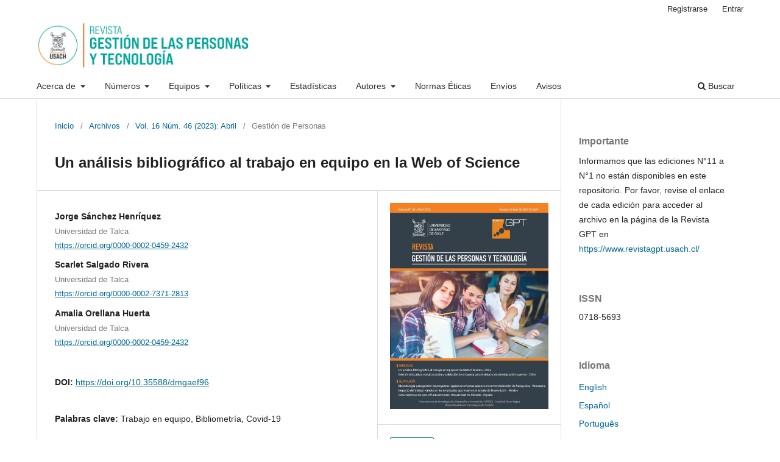

--- FILE ---
content_type: text/html; charset=utf-8
request_url: https://revistas.usach.cl/ojs/index.php/revistagpt/article/view/6039
body_size: 13559
content:
<!DOCTYPE html>
<html lang="es" xml:lang="es">
<head>
	<meta charset="utf-8">
	<meta name="viewport" content="width=device-width, initial-scale=1.0">
	<title>
		Un análisis bibliográfico al trabajo en equipo en la Web of Science
							| Revista Gestión de las Personas y Tecnología
			</title>

	
<link rel="icon" href="https://revistas.usach.cl/ojs/public/journals/6/favicon_es.ico">
<meta name="generator" content="Open Journal Systems 3.4.0.5">
<link rel="schema.DC" href="http://purl.org/dc/elements/1.1/" />
<meta name="DC.Creator.PersonalName" content="Jorge Sánchez Henríquez"/>
<meta name="DC.Creator.PersonalName" content="Scarlet Salgado Rivera"/>
<meta name="DC.Creator.PersonalName" content="Amalia Orellana Huerta"/>
<meta name="DC.Date.created" scheme="ISO8601" content="2023-04-03"/>
<meta name="DC.Date.dateSubmitted" scheme="ISO8601" content="2023-04-03"/>
<meta name="DC.Date.issued" scheme="ISO8601" content="2023-04-03"/>
<meta name="DC.Date.modified" scheme="ISO8601" content="2024-05-07"/>
<meta name="DC.Description" xml:lang="en" content="The purpose of the study is to analyze the development of the scientific production of teamwork, in relation to the performance and productivity of employees, and to distinguish whether the Covid-19 period has affected it. The Web of Science database was used to collect the articles and the methodology used was bibliometric, covering the period from 1993 to December 2021 with 305 articles. Bibliometrix and VOSviewer were used to obtain data for the detailed analysis of results such as world scientific production, areas of knowledge, most cited articles, by language, authors and relevant sources and impact, network of cocitations, keywords, classification of empirical-theoretical methodologies and theories that support the documents. In terms of results, it is highlighted that the predominant area was economic business, the most used methodology was empirical, and in terms of theories supporting the articles, role theory stands out. As for Covid-19, although in previous years the production showed an increase, it can be emphasized that in the last two years there has been a significant increase."/>
<meta name="DC.Description" xml:lang="es" content="El estudio tiene como propósito analizar el desarrollo de la producción científica del trabajo en equipo, con relación al desempeño y productividad de los colaboradores, y distinguir si el periodo del Covid-19 la ha afectado. Para recopilar los artículos se utilizó la base de datos Web of Science y la metodología utilizada fue bibliométrica que abarcó desde el año 1993 hasta diciembre del 2021 con 305 artículos. Mediante Bibliometrix y VOSviewer se obtuvo los datos para el análisis detallado de resultados como la producción científica mundial, áreas de conocimiento, artículos más citados, por idiomas, autores y fuentes relevantes e impacto, red de cocitaciones, palabras claves, clasificación de metodologías empírico-teórico y teorías que avalan los documentos. En términos de resultados, se destaca que el área que predominó fue la de negocios económicos, la metodología más utilizada fue la empírica, y en cuanto a teorías que sustentan los artículos resalta la teoría de roles. En cuanto al Covid-19, si bien en años anteriores la producción denotaba un alza, se puede enfatizar que en estos dos últimos años esta tuvo un significativo aumento."/>
<meta name="DC.Format" scheme="IMT" content="application/pdf"/>
<meta name="DC.Identifier" content="6039"/>
<meta name="DC.Identifier.pageNumber" content="25"/>
<meta name="DC.Identifier.DOI" content="10.35588/dmgaef96"/>
<meta name="DC.Identifier.URI" content="https://revistas.usach.cl/ojs/index.php/revistagpt/article/view/6039"/>
<meta name="DC.Language" scheme="ISO639-1" content="es"/>
<meta name="DC.Source" content="Revista Gestión de las Personas y Tecnología"/>
<meta name="DC.Source.ISSN" content="0718-5693"/>
<meta name="DC.Source.Issue" content="46"/>
<meta name="DC.Source.Volume" content="16"/>
<meta name="DC.Source.URI" content="https://revistas.usach.cl/ojs/index.php/revistagpt"/>
<meta name="DC.Subject" xml:lang="es" content="Trabajo en equipo"/>
<meta name="DC.Subject" xml:lang="es" content="Bibliometría"/>
<meta name="DC.Subject" xml:lang="es" content="Covid-19"/>
<meta name="DC.Subject" xml:lang="en" content="Teamwork"/>
<meta name="DC.Subject" xml:lang="en" content="Bibliometrics"/>
<meta name="DC.Subject" xml:lang="en" content="Covid-19"/>
<meta name="DC.Title" content="Un análisis bibliográfico al trabajo en equipo en la Web of Science"/>
<meta name="DC.Title.Alternative" xml:lang="en" content="A bibliographical analysis of teamwork in the Web of Science"/>
<meta name="DC.Type" content="Text.Serial.Journal"/>
<meta name="DC.Type.articleType" content="Gestión de Personas"/>
<meta name="gs_meta_revision" content="1.1"/>
<meta name="citation_journal_title" content="Revista Gestión de las Personas y Tecnología"/>
<meta name="citation_journal_abbrev" content="Revista GPT"/>
<meta name="citation_issn" content="0718-5693"/> 
<meta name="citation_author" content="Jorge Sánchez Henríquez"/>
<meta name="citation_author_institution" content="Universidad de Talca"/>
<meta name="citation_author" content="Scarlet Salgado Rivera"/>
<meta name="citation_author_institution" content="Universidad de Talca"/>
<meta name="citation_author" content="Amalia Orellana Huerta"/>
<meta name="citation_author_institution" content="Universidad de Talca"/>
<meta name="citation_title" content="Un análisis bibliográfico al trabajo en equipo en la Web of Science"/>
<meta name="citation_language" content="es"/>
<meta name="citation_date" content="2023/04/03"/>
<meta name="citation_volume" content="16"/>
<meta name="citation_issue" content="46"/>
<meta name="citation_firstpage" content="25"/>
<meta name="citation_lastpage" content="25"/>
<meta name="citation_doi" content="10.35588/dmgaef96"/>
<meta name="citation_abstract_html_url" content="https://revistas.usach.cl/ojs/index.php/revistagpt/article/view/6039"/>
<meta name="citation_abstract" xml:lang="es" content="El estudio tiene como propósito analizar el desarrollo de la producción científica del trabajo en equipo, con relación al desempeño y productividad de los colaboradores, y distinguir si el periodo del Covid-19 la ha afectado. Para recopilar los artículos se utilizó la base de datos Web of Science y la metodología utilizada fue bibliométrica que abarcó desde el año 1993 hasta diciembre del 2021 con 305 artículos. Mediante Bibliometrix y VOSviewer se obtuvo los datos para el análisis detallado de resultados como la producción científica mundial, áreas de conocimiento, artículos más citados, por idiomas, autores y fuentes relevantes e impacto, red de cocitaciones, palabras claves, clasificación de metodologías empírico-teórico y teorías que avalan los documentos. En términos de resultados, se destaca que el área que predominó fue la de negocios económicos, la metodología más utilizada fue la empírica, y en cuanto a teorías que sustentan los artículos resalta la teoría de roles. En cuanto al Covid-19, si bien en años anteriores la producción denotaba un alza, se puede enfatizar que en estos dos últimos años esta tuvo un significativo aumento."/>
<meta name="citation_keywords" xml:lang="en" content="Teamwork"/>
<meta name="citation_keywords" xml:lang="en" content="Bibliometrics"/>
<meta name="citation_keywords" xml:lang="en" content="Covid-19"/>
<meta name="citation_pdf_url" content="https://revistas.usach.cl/ojs/index.php/revistagpt/article/download/6039/26004457"/>
<!-- Google tag (gtag.js) -->
<script async src="https://www.googletagmanager.com/gtag/js?id=G-Y6KBLJYYVP"></script>
<script>
  window.dataLayer = window.dataLayer || [];
  function gtag(){dataLayer.push(arguments);}
  gtag('js', new Date());

  gtag('config', 'G-Y6KBLJYYVP');
</script>
	<link rel="stylesheet" href="https://revistas.usach.cl/ojs/index.php/revistagpt/$$$call$$$/page/page/css?name=stylesheet" type="text/css" /><link rel="stylesheet" href="https://revistas.usach.cl/ojs/index.php/revistagpt/$$$call$$$/page/page/css?name=font" type="text/css" /><link rel="stylesheet" href="https://revistas.usach.cl/ojs/lib/pkp/styles/fontawesome/fontawesome.css?v=3.4.0.5" type="text/css" /><link rel="stylesheet" href="https://revistas.usach.cl/ojs/plugins/generic/citationStyleLanguage/css/citationStyleLanguagePlugin.css?v=3.4.0.5" type="text/css" />
</head>
<body class="pkp_page_article pkp_op_view has_site_logo" dir="ltr">

	<div class="pkp_structure_page">

				<header class="pkp_structure_head" id="headerNavigationContainer" role="banner">
						
 <nav class="cmp_skip_to_content" aria-label="Salta a los enlaces de contenido">
	<a href="#pkp_content_main">Ir al contenido principal</a>
	<a href="#siteNav">Ir al menú de navegación principal</a>
		<a href="#pkp_content_footer">Ir al pie de página del sitio</a>
</nav>

			<div class="pkp_head_wrapper">

				<div class="pkp_site_name_wrapper">
					<button class="pkp_site_nav_toggle">
						<span>Open Menu</span>
					</button>
										<div class="pkp_site_name">
																<a href="						https://revistas.usach.cl/ojs/index.php/revistagpt/index
					" class="is_img">
							<img src="https://revistas.usach.cl/ojs/public/journals/6/pageHeaderLogoImage_es.png" width="1909" height="334" alt="Header Revista" />
						</a>
										</div>
				</div>

				
				<nav class="pkp_site_nav_menu" aria-label="Navegación del sitio">
					<a id="siteNav"></a>
					<div class="pkp_navigation_primary_row">
						<div class="pkp_navigation_primary_wrapper">
																				<ul id="navigationPrimary" class="pkp_navigation_primary pkp_nav_list">
								<li class="">
				<a href="https://revistas.usach.cl/ojs/index.php/revistagpt/about">
					Acerca de
				</a>
									<ul>
																					<li class="">
									<a href="https://revistas.usach.cl/ojs/index.php/revistagpt/enfoque">
										Enfoque
									</a>
								</li>
																												<li class="">
									<a href="https://revistas.usach.cl/ojs/index.php/revistagpt/frecuencia">
										Frecuencia de Publicación e Idioma
									</a>
								</li>
																												<li class="">
									<a href="https://revistas.usach.cl/ojs/index.php/revistagpt/historia">
										Historia
									</a>
								</li>
																												<li class="">
									<a href="https://revistas.usach.cl/ojs/index.php/revistagpt/par_evaluador">
										Proceso de Evaluación por Pares
									</a>
								</li>
																												<li class="">
									<a href="https://revistas.usach.cl/ojs/index.php/revistagpt/interoperabilidad">
										Interoperabilidad
									</a>
								</li>
																												<li class="">
									<a href="https://revistas.usach.cl/ojs/index.php/revistagpt/institucion">
										Institución Editora 
									</a>
								</li>
																												<li class="">
									<a href="https://revistas.usach.cl/ojs/index.php/revistagpt/indexacion">
										Indezación
									</a>
								</li>
																												<li class="">
									<a href="https://revistas.usach.cl/ojs/index.php/revistagpt/about/contact">
										Contacto
									</a>
								</li>
																		</ul>
							</li>
								<li class="">
				<a href="https://revistas.usach.cl/ojs/index.php/revistagpt/numeros">
					Números
				</a>
									<ul>
																					<li class="">
									<a href="https://revistas.usach.cl/ojs/index.php/revistagpt/issue/current">
										Actual
									</a>
								</li>
																												<li class="">
									<a href="https://revistas.usach.cl/ojs/index.php/revistagpt/issue/archive">
										Archivos
									</a>
								</li>
																		</ul>
							</li>
								<li class="">
				<a href="https://revistas.usach.cl/ojs/index.php/revistagpt/equipo">
					Equipos
				</a>
									<ul>
																					<li class="">
									<a href="https://revistas.usach.cl/ojs/index.php/revistagpt/editorial">
										Editorial
									</a>
								</li>
																												<li class="">
									<a href="https://revistas.usach.cl/ojs/index.php/revistagpt/comite_cientifico">
										Comité Editorial
									</a>
								</li>
																		</ul>
							</li>
								<li class="">
				<a href="https://revistas.usach.cl/ojs/index.php/revistagpt/politicas">
					Políticas
				</a>
									<ul>
																					<li class="">
									<a href="https://revistas.usach.cl/ojs/index.php/revistagpt/genero">
										Género
									</a>
								</li>
																												<li class="">
									<a href="https://revistas.usach.cl/ojs/index.php/revistagpt/acceso">
										Acceso Abierto
									</a>
								</li>
																												<li class="">
									<a href="https://revistas.usach.cl/ojs/index.php/revistagpt/comunicacion">
										Comunicación, Publicidad y Marketing
									</a>
								</li>
																												<li class="">
									<a href="https://revistas.usach.cl/ojs/index.php/revistagpt/licencia">
										Licencia 
									</a>
								</li>
																												<li class="">
									<a href="https://revistas.usach.cl/ojs/index.php/revistagpt/preservacion">
										Preservación Digital
									</a>
								</li>
																												<li class="">
									<a href="https://revistas.usach.cl/ojs/index.php/revistagpt/autoarchivo">
										Autoarchivo
									</a>
								</li>
																		</ul>
							</li>
								<li class="">
				<a href="https://revistas.usach.cl/ojs/index.php/revistagpt/estadistica">
					Estadísticas
				</a>
							</li>
								<li class="">
				<a href="https://revistas.usach.cl/ojs/index.php/revistagpt/autores">
					Autores
				</a>
									<ul>
																					<li class="">
									<a href="https://revistas.usach.cl/ojs/index.php/revistagpt/autorias">
										Autoría
									</a>
								</li>
																												<li class="">
									<a href="https://revistas.usach.cl/ojs/index.php/revistagpt/taxonomia">
										Taxonomía
									</a>
								</li>
																												<li class="">
									<a href="https://revistas.usach.cl/ojs/index.php/revistagpt/autoria">
										Tipos de Contribuciones
									</a>
								</li>
																		</ul>
							</li>
								<li class="">
				<a href="https://revistas.usach.cl/ojs/index.php/revistagpt/normas">
					Normas Éticas
				</a>
							</li>
								<li class="">
				<a href="https://revistas.usach.cl/ojs/index.php/revistagpt/about/submissions">
					Envíos
				</a>
							</li>
								<li class="">
				<a href="https://revistas.usach.cl/ojs/index.php/revistagpt/announcement">
					Avisos
				</a>
							</li>
			</ul>

				

																						<div class="pkp_navigation_search_wrapper">
									<a href="https://revistas.usach.cl/ojs/index.php/revistagpt/search" class="pkp_search pkp_search_desktop">
										<span class="fa fa-search" aria-hidden="true"></span>
										Buscar
									</a>
								</div>
													</div>
					</div>
					<div class="pkp_navigation_user_wrapper" id="navigationUserWrapper">
							<ul id="navigationUser" class="pkp_navigation_user pkp_nav_list">
								<li class="profile">
				<a href="https://revistas.usach.cl/ojs/index.php/revistagpt/user/register">
					Registrarse
				</a>
							</li>
								<li class="profile">
				<a href="https://revistas.usach.cl/ojs/index.php/revistagpt/login">
					Entrar
				</a>
							</li>
										</ul>

					</div>
				</nav>
			</div><!-- .pkp_head_wrapper -->
		</header><!-- .pkp_structure_head -->

						<div class="pkp_structure_content has_sidebar">
			<div class="pkp_structure_main" role="main">
				<a id="pkp_content_main"></a>

<div class="page page_article">
			<nav class="cmp_breadcrumbs" role="navigation" aria-label="Usted está aquí:">
	<ol>
		<li>
			<a href="https://revistas.usach.cl/ojs/index.php/revistagpt/index">
				Inicio
			</a>
			<span class="separator">/</span>
		</li>
		<li>
			<a href="https://revistas.usach.cl/ojs/index.php/revistagpt/issue/archive">
				Archivos
			</a>
			<span class="separator">/</span>
		</li>
					<li>
				<a href="https://revistas.usach.cl/ojs/index.php/revistagpt/issue/view/555">
					Vol. 16 Núm. 46 (2023): Abril
				</a>
				<span class="separator">/</span>
			</li>
				<li class="current" aria-current="page">
			<span aria-current="page">
									Gestión de Personas
							</span>
		</li>
	</ol>
</nav>
	
		  	 <article class="obj_article_details">

		
	<h1 class="page_title">
		Un análisis bibliográfico al trabajo en equipo en la Web of Science
	</h1>

	
	<div class="row">
		<div class="main_entry">

							<section class="item authors">
					<h2 class="pkp_screen_reader">Autores/as</h2>
					<ul class="authors">
											<li>
							<span class="name">
								Jorge Sánchez Henríquez
							</span>
															<span class="affiliation">
									Universidad de Talca
																	</span>
																																				<span class="orcid">
																		<a href="https://orcid.org/0000-0002-0459-2432" target="_blank">
										https://orcid.org/0000-0002-0459-2432
									</a>
								</span>
													</li>
											<li>
							<span class="name">
								Scarlet Salgado Rivera
							</span>
															<span class="affiliation">
									Universidad de Talca
																	</span>
																																				<span class="orcid">
																		<a href="https://orcid.org/0000-0002-7371-2813" target="_blank">
										https://orcid.org/0000-0002-7371-2813
									</a>
								</span>
													</li>
											<li>
							<span class="name">
								Amalia Orellana Huerta
							</span>
															<span class="affiliation">
									Universidad de Talca
																	</span>
																																				<span class="orcid">
																		<a href="https://orcid.org/0000-0002-0459-2432" target="_blank">
										https://orcid.org/0000-0002-0459-2432
									</a>
								</span>
													</li>
										</ul>
				</section>
			
																	<section class="item doi">
					<h2 class="label">
												DOI:
					</h2>
					<span class="value">
						<a href="https://doi.org/10.35588/dmgaef96">
							https://doi.org/10.35588/dmgaef96
						</a>
					</span>
				</section>
			

									<section class="item keywords">
				<h2 class="label">
										Palabras clave:
				</h2>
				<span class="value">
											Trabajo en equipo, 											Bibliometría, 											Covid-19									</span>
			</section>
			
										<section class="item abstract">
					<h2 class="label">Resumen</h2>
					<p>El estudio tiene como propósito analizar el desarrollo de la producción científica del trabajo en equipo, con relación al desempeño y productividad de los colaboradores, y distinguir si el periodo del Covid-19 la ha afectado. Para recopilar los artículos se utilizó la base de datos <em>Web of Science</em> y la metodología utilizada fue bibliométrica que abarcó desde el año 1993 hasta diciembre del 2021 con 305 artículos. Mediante <em>Bibliometrix</em> y <em>VOSviewer</em> se obtuvo los datos para el análisis detallado de resultados como la producción científica mundial, áreas de conocimiento, artículos más citados, por idiomas, autores y fuentes relevantes e impacto, red de cocitaciones, palabras claves, clasificación de metodologías empírico-teórico y teorías que avalan los documentos. En términos de resultados, se destaca que el área que predominó fue la de negocios económicos, la metodología más utilizada fue la empírica, y en cuanto a teorías que sustentan los artículos resalta la teoría de roles. En cuanto al Covid-19, si bien en años anteriores la producción denotaba un alza, se puede enfatizar que en estos dos últimos años esta tuvo un significativo aumento.</p>
				</section>
			
			

										
				<section class="item downloads_chart">
					<h2 class="label">
						Descargas
					</h2>
					<div class="value">
						<canvas class="usageStatsGraph" data-object-type="Submission" data-object-id="6039"></canvas>
						<div class="usageStatsUnavailable" data-object-type="Submission" data-object-id="6039">
							Los datos de descarga aún no están disponibles.
						</div>
					</div>
				</section>
			
													<section class="item references">
					<h2 class="label">
						Referencias
					</h2>
					<div class="value">
													Ander-Egg, E., &amp; Aguilar, M. J. (2001). El trabajo en Equipo (Primera ed.). México: Progreso. Obtenido de https://ayudacontextos.files.wordpress.com/2018/04/libro_el-trabajo-en-equipo.pdf<br />
<br />
Ardanuy, J. (2012). Breve introducción a la Bibliometría. Universitat de Barcelona, 1-25. Obtenido de http://diposit.ub.edu/dspace/bitstream/2445/30962/1/breve%20introduccion%20bibliometria.pdf<br />
<br />
Becker, T. E., Ullrich, J., &amp; Dick, R. v. (junio de 2013). Within-person variation in affective commitment to teams: Where it comes from and why it matters. Human Resource Management Review, 23(2), 131-147. doi:https://doi.org/10.1016/j.hrmr.2012.07.006<br />
<br />
Cardona, C., &amp; Trejos, J. (julio-septiembre de 2020). Estudio cualitativo del aprendizaje experiencial para equipos de trabajo organizacional. Revista de Ciencias Sociales, 26(3), 71-82. Obtenido de https://dialnet.unirioja.es/servlet/articulo?codigo=7565468<br />
<br />
Cardona, P., &amp; Wilkinson, H. (diciembre de 2006). Trabajo en equipo. IESE Business School – Universidad de Navarra. Obtenido de https://studylib.es/doc/1731396/el-trabajo-en-equipo.pdf<br />
<br />
Castaño, J., Lanzas, A., &amp; López, M. (agosto de 2007). Estrategia organizacional orientada al logro de resultados desde el trabajo en equipo. Scientia et Technica, 1(35), 369-373. Obtenido de https://revistas.utp.edu.co/index.php/revistaciencia/article/view/5437<br />
<br />
Conexión ESAN. (22 de mayo de 2015). La importancia del capital humano para el éxito en los negocios. Obtenido de https://www.esan.edu.pe/apuntes-empresariales/2015/05/importancia-capital-humano-para-exito-negocios/<br />
<br />
Díaz, G. J. (2014). El índice H: Una forma objetiva de evaluar la producción científica de un investigador. Revista de la Facultad de Medicina Veterinaria y de Zootecnia, 61(2). Obtenido de http://www.scielo.org.co/scielo.php?script=sci_arttext&amp;pid=S0120-29522014000200001<br />
<br />
Estrada, S. (diciembre de 2011). Desempeño en equipos de trabajo para organizaciones cambiantes. Scientia et Technica, 3(49), 128-133. Obtenido de https://revistas.utp.edu.co/index.php/revistaciencia/article/view/1495<br />
<br />
Forbes. (5 de junio de 2020). Liderazgo y trabajo en equipo en tiempos de crisis. Obtenido de https://forbes.co/2020/06/05/capital-humano/liderazgo-y-trabajo-en-equipo-en-tiempos-de-crisis/<br />
<br />
Fundación Española para la Ciencia y Tecnología. (2021). Productos contratados. Obtenido de https://www.recursoscientificos.fecyt.es/licencias/productos-contratados<br />
<br />
Gómez, A., &amp; Acosta, H. (noviembre-diciembre de 2003). Acerca del trabajo en grupos o equipos. Acimed, 11(6). Obtenido de http://scielo.sld.cu/scielo.php?script=sci_arttext&amp;pid=S1024-94352003000600011&amp;lng=es&amp;nrm=iso&amp;tlng=es<br />
<br />
Gonzales, K. (2015). Trabajo en equipo y satisfacción laboral. Universidad Rafael Landívar. Obtenido de http://recursosbiblio.url.edu.gt/tesisjcem/2015/05/43/Gonzalez-Karyn.pdf<br />
<br />
Gregorio-Chaviano, O. (2018). Evaluación y clasificación de revistas científicas: reflexiones en torno a retos y perspectivas para Latinoamérica. Revista Lasallista de Investigación, 15(1), 166-179. Obtenido de https://dialnet.unirioja.es/servlet/articulo?codigo=6700995<br />
<br />
Hernández, R., Fernández, C., &amp; Baptista, P. (2010). Metodología de la investigación (Quinta ed.). McGraw-Hill. Obtenido de https://www.icmujeres.gob.mx/wp-content/uploads/2020/05/Sampieri.Met.Inv.pdf<br />
<br />
Katzenbach, J. R., &amp; Smith, D. K. (1993). The Discipline of Teams. Harvard Bussines Review. Obtenido de https://hbr.org/1993/03/the-discipline-of-teams-2<br />
<br />
Klostermann, M., Ontrup, G., Thomaschewski, L., &amp; Kluge, A. (2021). Something Old or Something New? An Empirical Study on the Instant Adjustment to Virtual Teamwork During COVID-19. Zeitschrift Fur Arbeits-und Organisations-psychologie A&amp;O, 215-230. doi:https://doi.org/10.1026/0932-4089/a000368<br />
<br />
Llerena, M., Arévalo, M., &amp; Ávila, J. (2021). Indicadores bibliométricos: origen, definición y aplicaciones científicas en el Ecuador. Espíritu Emprendedor TES, 5(1), 130-153. doi:https://doi.org/10.33970/eetes.v5.n1.2021.253<br />
<br />
Lombardo, P. (12 de junio de 2019). Todos los beneficios del trabajo en equipo. Obtenido de Escuela Europea de Dirección y Empresa (EUDE): https://www.eude.es/blog/beneficios-del-trabajo-equipo/<br />
<br />
Mantilla, M., &amp; García, D. (2010). Trabajo en equipos autodirigidos: competencias personales y conductas necesarias para su éxito. Revista Venezolana de Gerencia, 15(49), 51-71. Obtenido de https://www.redalyc.org/articulo.oa?id=29012358004<br />
<br />
Michan, L., &amp; Muñoz, I. (2013). Cienciometría para ciencias médicas: definiciones, aplicaciones y perspectivas. Investigación en educación médica, 2(6), 100-106. Obtenido de http://www.scielo.org.mx/scielo.php?pid=S2007-50572013000200006&amp;script=sci_abstract&amp;tlng=pt<br />
<br />
Montes, J., &amp; Moreno, F. (enero-junio de 2007). Modelo de técnicas de trabajo en equipo. Conciencia Tecnológica(33), 26-30. Obtenido de https://www.redalyc.org/articulo.oa?id=94403306<br />
<br />
Okyere-Kwakye, E., Nor, K. M., &amp; Nor, N. G. (18 de noviembre de 2010). Nepotism and tribalism in teams: An initial investigation. African Journal of Business Management, 4(16), 3508-3512. Obtenido de https://www-webofscience-com.utalca.idm.oclc.org/wos/woscc/full-record/WOS:000285687200011<br />
<br />
Organización Internacional del Trabajo. (2021). COVID-19 y el mundo del trabajo. Obtenido de https://www.ilo.org/global/topics/coronavirus/lang--es/index.htm<br />
<br />
Pacheco, R. (junio de 2005). Competencias claves para la comunicación organizacional. Chasqui: Revista Latinoamericana de Comunicación(90), 70-75. Obtenido de https://revistachasqui.org/index.php/chasqui/article/view/244<br />
<br />
Peifer, C., Pollak, A., Flak, O., Pyszka, A., Nisar, M. A., Irshad, M. T., . . . Kozusznik, B. (septiembre de 2021). The Symphony of Team Flow in Virtual Teams. Using Artificial Intelligence for Its Recognition and Promotion. Frontiers in Psychology. doi:https://doi.org/10.3389/fpsyg.2021.697093<br />
<br />
Ramírez, A. T. (16 de octubre de 2020). La cirugía como una sinfonía. Un proyecto para el trabajo en equipo y coordinado. Revista Colombiana de Cirugía, 35(4), 550-552. doi:https://doi.org/10.30944/20117582.673<br />
<br />
Rincón, Y., &amp; Zambrano, E. (2008). Equipos de trabajo virtual: los desafíos del trabajo compartido a distancia. Negotium, 4(11), 104-119. Obtenido de https://www.redalyc.org/articulo.oa?id=78241107<br />
<br />
Ríos, C., &amp; Herrero, V. (2005). La producción científica latinoamericana y la ciencia mundial: Una revisión bibliográfica (1989-2003). Revista Interamericana de Bibliotecnología, 28(1), 43-61. Obtenido de https://revistas.udea.edu.co/index.php/RIB/article/view/8595<br />
<br />
Rodríguez, I. (2008). El modelo de trabajo en equipo. Revista Española de Drogodependencias, 33(4), 241-255. Obtenido de http://hdl.handle.net/10550/22401<br />
<br />
Roque, R. (diciembre de 2020). Programación colaborativa. De la necesidad de su uso a la psicología de sus interacciones. Dilemas contemporáneos: educación, política y valores, 8. doi:https://doi.org/10.46377/dilemas.v8i.2507<br />
<br />
Sánchez, J. (2006). Fundamentos de trabajo en equipo para equipos de trabajo. Madrid, España: McGraw-Hill. Obtenido de https://es.cl1lib.org/book/5830595/54e7c8<br />
<br />
Santillán, W. (2020). El teletrabajo en el Covid-19. CienciAmérica, 9(2), 65-76. doi:http://dx.doi.org/10.33210/ca.v9i2.289<br />
<br />
Servicio Nacional de Capacitación y Empleo. (2020). Conoce las ventajas y la importancia del trabajo en equipo. Obtenido de https://sence.gob.cl/sites/default/files/trabajo_en_equipo_-_infografia_carta.pdf<br />
<br />
Stough, S., Eom, S., &amp; Buckenmyer, J. (2000). Virtual teaming: a strategy for moving your organization into the new millennium. Industrial Management &amp; Data Systems, 100(8), 370-378. doi:https://doi.org/10.1108/02635570010353857<br />
<br />
Sundstrom, E., DeMeuse, K., &amp; Futrell, D. (1990). Work teams: Applications and effectiveness. American Psychologist, 45(2), 120-133. Obtenido de https://doi.org/10.1037/0003-066X.45.2.120<br />
<br />
Velasco, B., Eiros, J., Pinilla, J., &amp; SanRomán, J. (2012). La utilización de los indicadores bibliométricos para evaluar la actividad investigadora. Aula Abierta, 40(2), 75-84. Obtenido de https://dialnet.unirioja.es/servlet/articulo?codigo=3920967<br />
<br />
Winter, R. S. (2000). Manual de Trabajo en Equipo. Madrid, España: Díaz de Santos S.A. Obtenido de https://www.udocz.com/apuntes/21710/manual-de-trabajo-en-equipo--robert-s-winter
											</div>
				</section>
			
		</div><!-- .main_entry -->

		<div class="entry_details">

										<div class="item cover_image">
					<div class="sub_item">
													<a href="https://revistas.usach.cl/ojs/index.php/revistagpt/issue/view/555">
								<img src="https://revistas.usach.cl/ojs/public/journals/6/cover_issue_555_es_ES.jpg" alt="">
							</a>
											</div>
				</div>
			
										<div class="item galleys">
					<h2 class="pkp_screen_reader">
						Descargas
					</h2>
					<ul class="value galleys_links">
													<li>
								
	
													

<a class="obj_galley_link pdf" href="https://revistas.usach.cl/ojs/index.php/revistagpt/article/view/6039/26004457">
		
	PDF

	</a>
							</li>
											</ul>
				</div>
						
						<div class="item published">
				<section class="sub_item">

					<h2 class="label">
						Enviado
					</h2>
    					<span>2023-04-03</span>

					<span></span>

					<h2 class="label">
						Publicado
					</h2>
					<div class="value">
																			<span>2023-04-03</span>
																	</div>
				</section>
							</div>
			
						
										<div class="item issue">

											<section class="sub_item">
							<h2 class="label">
								Número
							</h2>
							<div class="value">
								<a class="title" href="https://revistas.usach.cl/ojs/index.php/revistagpt/issue/view/555">
									Vol. 16 Núm. 46 (2023): Abril
								</a>
							</div>
						</section>
					
											<section class="sub_item">
							<h2 class="label">
								Sección
							</h2>
							<div class="value">
								Gestión de Personas
							</div>
						</section>
					
									</div>
			
						
						
				<div class="item citation">
		<section class="sub_item citation_display">
			<h2 class="label">
				Cómo citar
			</h2>
			<div class="value">
				<div id="citationOutput" role="region" aria-live="polite">
					<div class="csl-bib-body">
  <div class="csl-entry">Un análisis bibliográfico al trabajo en equipo en la Web of Science. (2023). <i>Revista Gestión De Las Personas Y Tecnología</i>, <i>16</i>(46), 25. <a href="https://doi.org/10.35588/dmgaef96">https://doi.org/10.35588/dmgaef96</a></div>
</div>
				</div>
				<div class="citation_formats">
					<button class="citation_formats_button label" aria-controls="cslCitationFormats" aria-expanded="false" data-csl-dropdown="true">
						Más formatos de cita
					</button>
					<div id="cslCitationFormats" class="citation_formats_list" aria-hidden="true">
						<ul class="citation_formats_styles">
															<li>
									<a
											aria-controls="citationOutput"
											href="https://revistas.usach.cl/ojs/index.php/revistagpt/citationstylelanguage/get/acm-sig-proceedings?submissionId=6039&amp;publicationId=4946&amp;issueId=555"
											data-load-citation
											data-json-href="https://revistas.usach.cl/ojs/index.php/revistagpt/citationstylelanguage/get/acm-sig-proceedings?submissionId=6039&amp;publicationId=4946&amp;issueId=555&amp;return=json"
									>
										ACM
									</a>
								</li>
															<li>
									<a
											aria-controls="citationOutput"
											href="https://revistas.usach.cl/ojs/index.php/revistagpt/citationstylelanguage/get/acs-nano?submissionId=6039&amp;publicationId=4946&amp;issueId=555"
											data-load-citation
											data-json-href="https://revistas.usach.cl/ojs/index.php/revistagpt/citationstylelanguage/get/acs-nano?submissionId=6039&amp;publicationId=4946&amp;issueId=555&amp;return=json"
									>
										ACS
									</a>
								</li>
															<li>
									<a
											aria-controls="citationOutput"
											href="https://revistas.usach.cl/ojs/index.php/revistagpt/citationstylelanguage/get/apa?submissionId=6039&amp;publicationId=4946&amp;issueId=555"
											data-load-citation
											data-json-href="https://revistas.usach.cl/ojs/index.php/revistagpt/citationstylelanguage/get/apa?submissionId=6039&amp;publicationId=4946&amp;issueId=555&amp;return=json"
									>
										APA
									</a>
								</li>
															<li>
									<a
											aria-controls="citationOutput"
											href="https://revistas.usach.cl/ojs/index.php/revistagpt/citationstylelanguage/get/associacao-brasileira-de-normas-tecnicas?submissionId=6039&amp;publicationId=4946&amp;issueId=555"
											data-load-citation
											data-json-href="https://revistas.usach.cl/ojs/index.php/revistagpt/citationstylelanguage/get/associacao-brasileira-de-normas-tecnicas?submissionId=6039&amp;publicationId=4946&amp;issueId=555&amp;return=json"
									>
										ABNT
									</a>
								</li>
															<li>
									<a
											aria-controls="citationOutput"
											href="https://revistas.usach.cl/ojs/index.php/revistagpt/citationstylelanguage/get/chicago-author-date?submissionId=6039&amp;publicationId=4946&amp;issueId=555"
											data-load-citation
											data-json-href="https://revistas.usach.cl/ojs/index.php/revistagpt/citationstylelanguage/get/chicago-author-date?submissionId=6039&amp;publicationId=4946&amp;issueId=555&amp;return=json"
									>
										Chicago
									</a>
								</li>
															<li>
									<a
											aria-controls="citationOutput"
											href="https://revistas.usach.cl/ojs/index.php/revistagpt/citationstylelanguage/get/harvard-cite-them-right?submissionId=6039&amp;publicationId=4946&amp;issueId=555"
											data-load-citation
											data-json-href="https://revistas.usach.cl/ojs/index.php/revistagpt/citationstylelanguage/get/harvard-cite-them-right?submissionId=6039&amp;publicationId=4946&amp;issueId=555&amp;return=json"
									>
										Harvard
									</a>
								</li>
															<li>
									<a
											aria-controls="citationOutput"
											href="https://revistas.usach.cl/ojs/index.php/revistagpt/citationstylelanguage/get/ieee?submissionId=6039&amp;publicationId=4946&amp;issueId=555"
											data-load-citation
											data-json-href="https://revistas.usach.cl/ojs/index.php/revistagpt/citationstylelanguage/get/ieee?submissionId=6039&amp;publicationId=4946&amp;issueId=555&amp;return=json"
									>
										IEEE
									</a>
								</li>
															<li>
									<a
											aria-controls="citationOutput"
											href="https://revistas.usach.cl/ojs/index.php/revistagpt/citationstylelanguage/get/modern-language-association?submissionId=6039&amp;publicationId=4946&amp;issueId=555"
											data-load-citation
											data-json-href="https://revistas.usach.cl/ojs/index.php/revistagpt/citationstylelanguage/get/modern-language-association?submissionId=6039&amp;publicationId=4946&amp;issueId=555&amp;return=json"
									>
										MLA
									</a>
								</li>
															<li>
									<a
											aria-controls="citationOutput"
											href="https://revistas.usach.cl/ojs/index.php/revistagpt/citationstylelanguage/get/turabian-fullnote-bibliography?submissionId=6039&amp;publicationId=4946&amp;issueId=555"
											data-load-citation
											data-json-href="https://revistas.usach.cl/ojs/index.php/revistagpt/citationstylelanguage/get/turabian-fullnote-bibliography?submissionId=6039&amp;publicationId=4946&amp;issueId=555&amp;return=json"
									>
										Turabian
									</a>
								</li>
															<li>
									<a
											aria-controls="citationOutput"
											href="https://revistas.usach.cl/ojs/index.php/revistagpt/citationstylelanguage/get/vancouver?submissionId=6039&amp;publicationId=4946&amp;issueId=555"
											data-load-citation
											data-json-href="https://revistas.usach.cl/ojs/index.php/revistagpt/citationstylelanguage/get/vancouver?submissionId=6039&amp;publicationId=4946&amp;issueId=555&amp;return=json"
									>
										Vancouver
									</a>
								</li>
															<li>
									<a
											aria-controls="citationOutput"
											href="https://revistas.usach.cl/ojs/index.php/revistagpt/citationstylelanguage/get/ama?submissionId=6039&amp;publicationId=4946&amp;issueId=555"
											data-load-citation
											data-json-href="https://revistas.usach.cl/ojs/index.php/revistagpt/citationstylelanguage/get/ama?submissionId=6039&amp;publicationId=4946&amp;issueId=555&amp;return=json"
									>
										AMA
									</a>
								</li>
													</ul>
													<div class="label">
								Descargar cita
							</div>
							<ul class="citation_formats_styles">
																	<li>
										<a href="https://revistas.usach.cl/ojs/index.php/revistagpt/citationstylelanguage/download/ris?submissionId=6039&amp;publicationId=4946&amp;issueId=555">
											<span class="fa fa-download"></span>
											Endnote/Zotero/Mendeley (RIS)
										</a>
									</li>
																	<li>
										<a href="https://revistas.usach.cl/ojs/index.php/revistagpt/citationstylelanguage/download/bibtex?submissionId=6039&amp;publicationId=4946&amp;issueId=555">
											<span class="fa fa-download"></span>
											BibTeX
										</a>
									</li>
															</ul>
											</div>
				</div>
			</div>
		</section>
	</div>


		</div><!-- .entry_details -->
	</div><!-- .row -->

</article>

	

</div><!-- .page -->

	</div><!-- pkp_structure_main -->

									<div class="pkp_structure_sidebar left" role="complementary">
				<div class="pkp_block block_custom" id="customblock-importante">
	<h2 class="title">Importante</h2>
	<div class="content">
		<p>Informamos que las ediciones N°11 a N°1 no están disponibles en este repositorio. Por favor, revise el enlace de cada edición para acceder al archivo en la página de la Revista GPT en <a href="https://www.revistagpt.usach.cl/">https://www.revistagpt.usach.cl/</a></p>
	</div>
</div>
<div class="pkp_block block_custom" id="customblock-issn">
	<h2 class="title pkp_screen_reader">issn</h2>
	<div class="content">
		<div><span class="title">ISSN</span>0718-5693</div>
	</div>
</div>
<div class="pkp_block block_language">
	<h2 class="title">
		Idioma
	</h2>

	<div class="content">
		<ul>
							<li class="locale_en" lang="en">
					<a href="https://revistas.usach.cl/ojs/index.php/revistagpt/user/setLocale/en?source=%2Fojs%2Findex.php%2Frevistagpt%2Farticle%2Fview%2F6039">
						English
					</a>
				</li>
							<li class="locale_es current" lang="es">
					<a href="https://revistas.usach.cl/ojs/index.php/revistagpt/user/setLocale/es?source=%2Fojs%2Findex.php%2Frevistagpt%2Farticle%2Fview%2F6039">
						Español
					</a>
				</li>
							<li class="locale_pt_PT" lang="pt-PT">
					<a href="https://revistas.usach.cl/ojs/index.php/revistagpt/user/setLocale/pt_PT?source=%2Fojs%2Findex.php%2Frevistagpt%2Farticle%2Fview%2F6039">
						Português
					</a>
				</li>
					</ul>
	</div>
</div><!-- .block_language -->
<div class="pkp_block block_keyword_cloud">
    <h2 class="title">Palabras clave</h2>
    <div class="content" id='wordcloud'></div>

    <script>
        function randomColor() {
            var cores = ['#1f77b4', '#ff7f0e', '#2ca02c', '#d62728', '#9467bd', '#8c564b', '#e377c2', '#7f7f7f', '#bcbd22', '#17becf'];
            return cores[Math.floor(Math.random()*cores.length)];
        }

                    document.addEventListener("DOMContentLoaded", function() {
                var keywords = [{"text":"sindicatos argentinos","size":1},{"text":"resurgimiento","size":1},{"text":"conflicto laboral","size":1},{"text":"negociaci\u00f3n colectiva.","size":1},{"text":"tecnolog\u00eda de gobierno","size":1},{"text":"racionalizaci\u00f3n","size":1},{"text":"flexibilizaci\u00f3n","size":1},{"text":"productividad","size":1},{"text":"burocracia sindical","size":1},{"text":"sindicalismo en argentina","size":1},{"text":"movimiento obrero","size":1},{"text":"globalizaci\u00f3n","size":1},{"text":"universidades","size":1},{"text":"pol\u00edtica educativa","size":1},{"text":"calidad\/evaluaci\u00f3n.","size":1},{"text":"empresa recuperada","size":1},{"text":"\u00e9tica institucional","size":1},{"text":"pr\u00e1cticas autogestivas","size":1},{"text":"precariedad laboral.","size":1},{"text":"comunicaci\u00f3n alternativa \u2013 colectivos de radio \u2013 colectivos de televisi\u00f3n \u2013 formas de intervenci\u00f3n","size":1},{"text":"tecnolog\u00eda","size":1},{"text":"cine","size":1},{"text":"cultura audiovisual","size":1},{"text":"creative commons","size":1},{"text":"financiaci\u00f3n colectiva","size":1},{"text":"derechos","size":1},{"text":"matriz","size":1},{"text":"sindicato","size":1},{"text":"relaciones","size":1},{"text":"laboral","size":1},{"text":"sindicatos","size":1},{"text":"reformas estructurales","size":1},{"text":"organizaci\u00f3n del trabajo","size":1},{"text":"uruguay","size":1},{"text":"obesidad","size":1},{"text":"intensi\u00f3n de compra y sopas instant\u00e1neas saludables","size":1},{"text":"trabajo informacional","size":1},{"text":"capitalismo informacional","size":1},{"text":"trabajo inmaterial","size":1},{"text":"sociedad post-industrial","size":1},{"text":"operario social","size":1},{"text":"intelectualidad de masa","size":1},{"text":"f\u00e1brica difusa","size":1},{"text":"capacitaci\u00f3n","size":1},{"text":"clasificaci\u00f3n abc de inventarios","size":1},{"text":"grado de apalancamiento operativo","size":1},{"text":"margen de contribuci\u00f3n","size":1},{"text":"estudio de mercado","size":1},{"text":"productos y servicio derivados de tecnolog\u00edas","size":1},{"text":"aseguramiento de la calidad","size":1}];
                var totalWeight = 0;
                var blockWidth = 300;
                var blockHeight = 200;
                var transitionDuration = 200;
                var length_keywords = keywords.length;
                var layout = d3.layout.cloud();

                layout.size([blockWidth, blockHeight])
                    .words(keywords)
                    .fontSize(function(d)
                    {
                        return fontSize(+d.size);
                    })
                    .on('end', draw);

                var svg = d3.select("#wordcloud").append("svg")
                    .attr("viewBox", "0 0 " + blockWidth + " " + blockHeight)
                    .attr("width", '100%');

                function update() {
                    var words = layout.words();
                    fontSize = d3.scaleLinear().range([16, 34]);
                    if (words.length) {
                        fontSize.domain([+words[words.length - 1].size || 1, +words[0].size]);
                    }
                }

                keywords.forEach(function(item,index){totalWeight += item.size;});

                update();

                function draw(words, bounds) {
                    var width = layout.size()[0],
                        height = layout.size()[1];

                    scaling = bounds
                        ? Math.min(
                            width / Math.abs(bounds[1].x - width / 2),
                            width / Math.abs(bounds[0].x - width / 2),
                            height / Math.abs(bounds[1].y - height / 2),
                            height / Math.abs(bounds[0].y - height / 2),
                        ) / 2
                        : 1;

                    svg
                    .append("g")
                    .attr(
                        "transform",
                        "translate(" + [width >> 1, height >> 1] + ")scale(" + scaling + ")",
                    )
                    .selectAll("text")
                        .data(words)
                    .enter().append("text")
                        .style("font-size", function(d) { return d.size + "px"; })
                        .style("font-family", 'serif')
                        .style("fill", randomColor)
                        .style('cursor', 'pointer')
                        .style('opacity', 0.7)
                        .attr('class', 'keyword')
                        .attr("text-anchor", "middle")
                        .attr("transform", function(d) {
                            return "translate(" + [d.x, d.y] + ")rotate(" + d.rotate + ")";
                        })
                        .text(function(d) { return d.text; })
                        .on("click", function(d, i){
                            window.location = "https://revistas.usach.cl/ojs/index.php/revistagpt/search?query=QUERY_SLUG".replace(/QUERY_SLUG/, encodeURIComponent(''+d.text+''));
                        })
                        .on("mouseover", function(d, i) {
                            d3.select(this).transition()
                                .duration(transitionDuration)
                                .style('font-size',function(d) { return (d.size + 3) + "px"; })
                                .style('opacity', 1);
                        })
                        .on("mouseout", function(d, i) {
                            d3.select(this).transition()
                                .duration(transitionDuration)
                                .style('font-size',function(d) { return d.size + "px"; })
                                .style('opacity', 0.7);
                        })
                        .on('resize', function() { update() });
                }

                layout.start();
            });
        	</script>
</div>
<div class="pkp_block block_developed_by">
	<div class="content">
		<span class="title">Artículos más leídos</span>			<ul class="most_read">
							<li class="most_read_article">
					<div class="most_read_article_title"><a href="https://revistas.usach.cl/ojs/index.php/revistagpt/article/view/7375">Humanizar el trabajo de investigación en la formación posgradual en tiempos de la inteligencia artificial.</a></div>
					<div class="most_read_article_journal"><span class="fa fa-eye"></span> 82</div>
				</li>
							<li class="most_read_article">
					<div class="most_read_article_title"><a href="https://revistas.usach.cl/ojs/index.php/revistagpt/article/view/7313">Propiedades Psicométricas de la Escala de Estereotipos de Género (ESGEN) en funcionarios de salud chilenos</a></div>
					<div class="most_read_article_journal"><span class="fa fa-eye"></span> 72</div>
				</li>
							<li class="most_read_article">
					<div class="most_read_article_title"><a href="https://revistas.usach.cl/ojs/index.php/revistagpt/article/view/6700">Modelos de evaluación del desempeño laboral: Una revisión sistemática de literatura.</a></div>
					<div class="most_read_article_journal"><span class="fa fa-eye"></span> 50</div>
				</li>
							<li class="most_read_article">
					<div class="most_read_article_title"><a href="https://revistas.usach.cl/ojs/index.php/revistagpt/article/view/6313">Modelo para la Evaluación de Competencias Digitales, Informacionales y Mediáticas para la Transformación Digital</a></div>
					<div class="most_read_article_journal"><span class="fa fa-eye"></span> 35</div>
				</li>
							<li class="most_read_article">
					<div class="most_read_article_title"><a href="https://revistas.usach.cl/ojs/index.php/revistagpt/article/view/7004">Influencia de la inteligencia emocional, la satisfacción con los estudios, la autoeficacia académica y la ansiedad rasgo sobre la procrastinación académica en estudiantes de psicología: Un análisis de regresión múltiple.</a></div>
					<div class="most_read_article_journal"><span class="fa fa-eye"></span> 28</div>
				</li>
						</ul>
	</div>
</div>
<div class="pkp_block block_custom" id="customblock-mtricas">
	<h2 class="title">Métricas</h2>
	<div class="content">
		<p><a href="https://jcr.clarivate.com/jcr-jp/journal-profile?journal=REV%20GEST%20PERSONAS%20TE&amp;year=2024&amp;fromPage=%2Fjcr%2Fsearch-results"><img src="https://www.revistas.usach.cl/ojs/public/site/images/fgomez/mceclip0-55d4d268114f325b7820691b1e1020f6.png"></a></p>
	</div>
</div>
<div class="pkp_block block_custom" id="customblock-indexaciones">
	<h2 class="title">Indexaciones</h2>
	<div class="content">
		<p><a href="https://mjl.clarivate.com://search-results?issn=0718-5693&amp;hide_exact_match_fl=true&amp;utm_source=mjl&amp;utm_medium=share-by-link&amp;utm_campaign=search-results-share-this-journal"><img src="https://www.revistas.usach.cl/ojs/public/site/images/fgomez/clarivate-analytics-54ec8460e85d44c1a3b02f44d7712766.jpg" alt="" width="400" height="94"></a></p>
<p><a href="https://www.scielo.cl/scielo.php?script=sci_serial&amp;pid=0718-5693&amp;lng=es&amp;nrm=iso"><img src="https://www.revistas.usach.cl/ojs/public/site/images/fgomez/2018.06.22-polis-scielo.jpg" alt="" width="322" height="170"></a></p>
<p><a href="https://doaj.org/toc/0718-5693"><img src="https://www.revistas.usach.cl/ojs/public/site/images/fgomez/doaj.jpg" alt="" width="400" height="103"></a></p>
<p><a href="https://kanalregister.hkdir.no/publiseringskanaler/erihplus/periodical/info.action?id=502050"><img src="https://www.revistas.usach.cl/ojs/public/site/images/fgomez/descarga-1bf44bc783e50e55f0ff973ac44fb635.png" alt="" width="400" height="110"></a></p>
<p><a href="https://www.latindex.org/latindex/ficha/15795"><img src="https://www.revistas.usach.cl/ojs/public/site/images/fgomez/logo-latindex-bf54e516304ae1c2c89496f048057aff.png" alt="" width="400" height="112"></a></p>
	</div>
</div>
<div class="pkp_block block_custom" id="customblock-antiplagio">
	<h2 class="title">Antiplagio</h2>
	<div class="content">
		<p><a href="https://biblioteca.usach.cl/content/biblioteca-digital-2"><img src="https://www.revistas.usach.cl/ojs/public/site/images/fgomez/turnitin-logo-2021.svg-c7f7611640bfa2b8e6d71e421148f534.png" alt="" width="200" height="61"></a></p>
	</div>
</div>

			</div><!-- pkp_sidebar.left -->
			</div><!-- pkp_structure_content -->
<div class="pkp_structure_footer_wrapper" role="contentinfo">
	<a id="pkp_content_footer"></a>

	<div class="pkp_structure_footer">

					<div class="pkp_footer_content">
				<table border="0" cellspacing="1" cellpadding="1">
<tbody>
<tr>
<td>Revista Gestión de las Personas y Tecnología © 2021 | Esta obra está bajo una licencia <a href="http://creativecommons.org/licenses/by/4.0/" target="_blank" rel="noopener">Creative Commons</a></td>
<td rowspan="3" align="right" valign="top"><a href="http://creativecommons.org/licenses/by/4.0/" target="_blank" rel="noopener"><img src="https://revistas.usach.cl/ojs/public/by.png" /></a></td>
</tr>
<tr>
<td>Consultas y sugerencias: <a href="mailto:revistagpt@usach.cl" target="_blank" rel="noopener">revistagpt@usach.cl</a></td>
</tr>
<tr>
<td> </td>
</tr>
<tr>
<td colspan="2">Dirección de Investigación Científica y Tecnológica<br />Vicerrectoría de Investigación, Desarrollo e Innovación<br />Universidad de Santiago de Chile<br />Avenida Alameda Libertador Bernardo O'Higgins 3363 - Estación Central - Santiago - Chile</td>
</tr>
<tr>
<td colspan="2"> </td>
</tr>
<tr>
<td colspan="2"><img src="https://revistas.usach.cl/ojs/public/site/images/admin/footer-dicyt50.png" alt="" /></td>
</tr>
</tbody>
</table>
			</div>
		
		<!--<div class="pkp_brand_footer">
			<a href="https://revistas.usach.cl/ojs/index.php/revistagpt/about/aboutThisPublishingSystem">
				<img alt="Más información acerca del sistema de publicación, de la plataforma y del flujo de trabajo de OJS/PKP." src="https://revistas.usach.cl/ojs/templates/images/ojs_brand.png">
			</a>
		</div>-->
	</div>
</div><!-- pkp_structure_footer_wrapper -->

</div><!-- pkp_structure_page -->

<script src="https://revistas.usach.cl/ojs/lib/pkp/lib/vendor/components/jquery/jquery.min.js?v=3.4.0.5" type="text/javascript"></script><script src="https://revistas.usach.cl/ojs/lib/pkp/lib/vendor/components/jqueryui/jquery-ui.min.js?v=3.4.0.5" type="text/javascript"></script><script src="https://revistas.usach.cl/ojs/plugins/themes/default/js/lib/popper/popper.js?v=3.4.0.5" type="text/javascript"></script><script src="https://revistas.usach.cl/ojs/plugins/themes/default/js/lib/bootstrap/util.js?v=3.4.0.5" type="text/javascript"></script><script src="https://revistas.usach.cl/ojs/plugins/themes/default/js/lib/bootstrap/dropdown.js?v=3.4.0.5" type="text/javascript"></script><script src="https://revistas.usach.cl/ojs/plugins/themes/default/js/main.js?v=3.4.0.5" type="text/javascript"></script><script src="https://revistas.usach.cl/ojs/plugins/generic/citationStyleLanguage/js/articleCitation.js?v=3.4.0.5" type="text/javascript"></script><script src="https://d3js.org/d3.v4.js?v=3.4.0.5" type="text/javascript"></script><script src="https://cdn.jsdelivr.net/gh/holtzy/D3-graph-gallery@master/LIB/d3.layout.cloud.js?v=3.4.0.5" type="text/javascript"></script><script type="text/javascript">var pkpUsageStats = pkpUsageStats || {};pkpUsageStats.data = pkpUsageStats.data || {};pkpUsageStats.data.Submission = pkpUsageStats.data.Submission || {};pkpUsageStats.data.Submission[6039] = {"data":{"2023":{"4":"26","5":"37","6":"42","7":"28","8":"27","9":"24","10":"27","11":"12","12":"14"},"2024":{"1":"10","2":"9","3":0,"4":0,"5":"10","6":"8","7":"3","8":"3","9":"18","10":"6","11":"13","12":"11"},"2025":{"1":"6","2":"10","3":"9","4":"10","5":"15","6":"3","7":"9","8":"6","9":"20","10":"26","11":"21","12":"7"},"2026":{"1":"3"}},"label":"Todas las descargas","color":"79,181,217","total":473};</script><script src="https://revistas.usach.cl/ojs/lib/pkp/js/lib/Chart.min.js?v=3.4.0.5" type="text/javascript"></script><script type="text/javascript">var pkpUsageStats = pkpUsageStats || {};pkpUsageStats.locale = pkpUsageStats.locale || {};pkpUsageStats.locale.months = ["Ene","Feb","Mar","Abr","May","Jun","Jul","Ago","Sep","Oct","Nov","Dic"];pkpUsageStats.config = pkpUsageStats.config || {};pkpUsageStats.config.chartType = "bar";</script><script src="https://revistas.usach.cl/ojs/lib/pkp/js/usage-stats-chart.js?v=3.4.0.5" type="text/javascript"></script>


</body>
</html>
